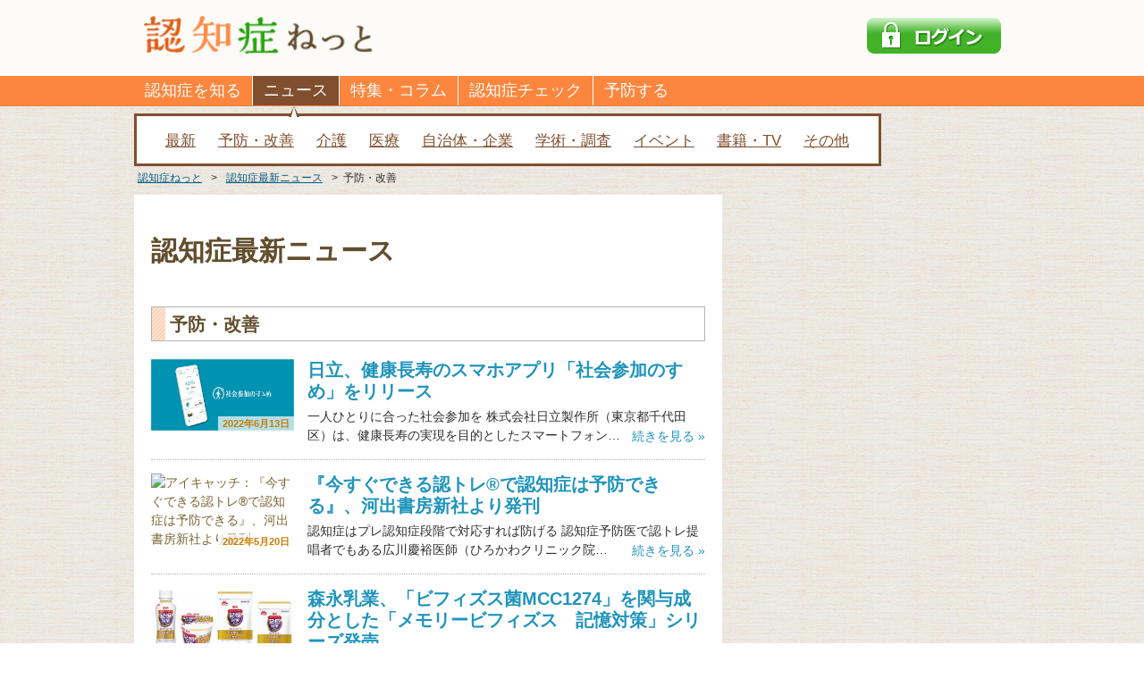

--- FILE ---
content_type: text/html; charset=utf-8
request_url: https://www.google.com/recaptcha/api2/aframe
body_size: 265
content:
<!DOCTYPE HTML><html><head><meta http-equiv="content-type" content="text/html; charset=UTF-8"></head><body><script nonce="u99fcGMweQe5GlbUAorHjg">/** Anti-fraud and anti-abuse applications only. See google.com/recaptcha */ try{var clients={'sodar':'https://pagead2.googlesyndication.com/pagead/sodar?'};window.addEventListener("message",function(a){try{if(a.source===window.parent){var b=JSON.parse(a.data);var c=clients[b['id']];if(c){var d=document.createElement('img');d.src=c+b['params']+'&rc='+(localStorage.getItem("rc::a")?sessionStorage.getItem("rc::b"):"");window.document.body.appendChild(d);sessionStorage.setItem("rc::e",parseInt(sessionStorage.getItem("rc::e")||0)+1);localStorage.setItem("rc::h",'1768900257507');}}}catch(b){}});window.parent.postMessage("_grecaptcha_ready", "*");}catch(b){}</script></body></html>

--- FILE ---
content_type: text/css
request_url: https://d2r8c4q8uwqzr7.cloudfront.net/wp-content/themes/nn.mvc/files/css/split/min/news.min.css?ver=2022-0628-01
body_size: 2638
content:
h1{color:#624d2c;margin:0px 0px 20px 0px;font-size:30px;padding:20px 0;padding-left:0px;font-weight:bold;height:initial}h2{text-align:left;color:#624d2c;margin:20px 0;border:1px solid #b2b3af;font-weight:bold;padding:6px 10px 4px 20px;position:relative;background:initial;height:initial;line-height:initial;font-size:20px}h2:before{background-image:url([data-uri]);background-repeat:repeat;content:"";width:15px;display:inline-block;background-size:contain;height:100%;position:absolute;left:0;top:0}#news__list{margin:0 0 30px}.news__information{display:-webkit-flex;display:flex;justify-content:space-between;margin-bottom:15px;padding-bottom:15px;border-bottom:1px dotted #b2b3af}.news__link{text-decoration:none}.news__photo{position:relative}#main .news__photo-image{margin:0;max-width:160px;min-width:160px;min-height:80px}.news__date{padding:0 5px;position:absolute;bottom:0;right:0;color:#cb7b02;text-align:center;background-color:rgba(255,255,255,0.7);font-size:11px;font-weight:bold}.news__text{width:445px;text-align:left}.news__title{color:#1f94bb;font-size:20px;font-weight:bold;line-height:1.2;margin-bottom:5px;padding-bottom:1px}.news__excerpt{color:#2f2e2e;position:relative}.news__continue{color:#1f94bb;text-align:right;margin-top:-20px}#news__list .paginationList02{margin:0 auto;width:100%;display:-webkit-flex;display:flex;-webkit-justify-content:center;justify-content:center;align-items:center}#news__list .paginationList02 li:last-child{border-right:1px solid #624d2c}#news__list .paginationList02 li{border:1px solid #624d2c;border-right:none;margin:0}#news__list .paginationList02 .first,#news__list .paginationList02 .last{width:110px}#news__list .paginationList02 .previousPage,#news__list .paginationList02 .nextPage{width:60px}#news__list .paginationList02 .before,#news__list .paginationList02 .after{width:40px}#news__list .paginationList02 a{display:block;margin:0;padding:0;height:40px;line-height:40px;background:#fff;color:#624d2c;text-align:center;font-weight:normal}#news__list .paginationList02 .current>a{background-color:#624d2c;color:#fff;font-size:14px}#news__list .paginationList02 a:hover{background-color:#624d2c;color:#fff;font-size:14px}